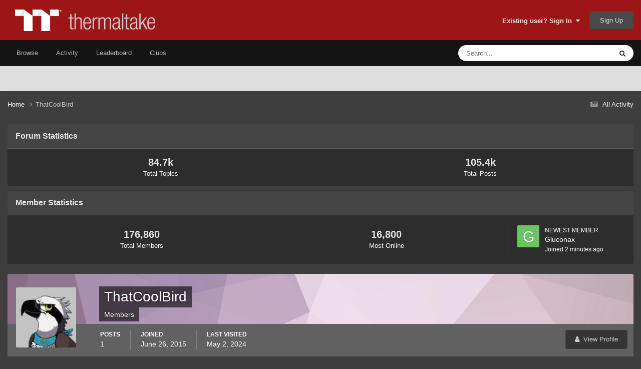

--- FILE ---
content_type: text/html;charset=UTF-8
request_url: https://community.thermaltake.com/index.php?/profile/9292-thatcoolbird/content/&type=blog_entry
body_size: 9390
content:
<!DOCTYPE html>
<html lang="en-US" dir="ltr">
	<head>
		<meta charset="utf-8">
        
		<title>ThatCoolBird's Content - Tt Community</title>
		
			<!-- Google tag (gtag.js) -->
<script async src="https://www.googletagmanager.com/gtag/js?id=G-6YQ3G3W6GW"></script>
<script>
  window.dataLayer = window.dataLayer || [];
  function gtag(){dataLayer.push(arguments);}
  gtag('js', new Date());

  gtag('config', 'G-6YQ3G3W6GW');
</script>
		
		
		
		

	<meta name="viewport" content="width=device-width, initial-scale=1">


	
	
		<meta property="og:image" content="https://community.thermaltake.com/uploads/monthly_2020_11/512x512logo.png.e837a292ea8e47907af57de2f8e6444a.png">
	


	<meta name="twitter:card" content="summary_large_image" />




	
		
			
				<meta name="robots" content="noindex, follow">
			
		
	

	
		
			
				<meta property="og:site_name" content="Tt Community">
			
		
	

	
		
			
				<meta property="og:locale" content="en_US">
			
		
	


	
		<link rel="canonical" href="https://community.thermaltake.com/index.php?/profile/9292-thatcoolbird/content/&amp;type=blog_entry" />
	

	
		<link rel="last" href="https://community.thermaltake.com/index.php?/profile/9292-thatcoolbird/content/&amp;type=blog_entry" />
	





<link rel="manifest" href="https://community.thermaltake.com/index.php?/manifest.webmanifest/">
<meta name="msapplication-config" content="https://community.thermaltake.com/index.php?/browserconfig.xml/">
<meta name="msapplication-starturl" content="/">
<meta name="application-name" content="Tt Community">
<meta name="apple-mobile-web-app-title" content="Tt Community">

	<meta name="theme-color" content="#9e1515">










<link rel="preload" href="//community.thermaltake.com/applications/core/interface/font/fontawesome-webfont.woff2?v=4.7.0" as="font" crossorigin="anonymous">
		




	<link rel='stylesheet' href='https://community.thermaltake.com/uploads/css_built_24/341e4a57816af3ba440d891ca87450ff_framework.css?v=611bd64a3c1763454602' media='all'>

	<link rel='stylesheet' href='https://community.thermaltake.com/uploads/css_built_24/05e81b71abe4f22d6eb8d1a929494829_responsive.css?v=611bd64a3c1763454602' media='all'>

	<link rel='stylesheet' href='https://community.thermaltake.com/uploads/css_built_24/90eb5adf50a8c640f633d47fd7eb1778_core.css?v=611bd64a3c1763454602' media='all'>

	<link rel='stylesheet' href='https://community.thermaltake.com/uploads/css_built_24/5a0da001ccc2200dc5625c3f3934497d_core_responsive.css?v=611bd64a3c1763454602' media='all'>

	<link rel='stylesheet' href='https://community.thermaltake.com/uploads/css_built_24/ffdbd8340d5c38a97b780eeb2549bc3f_profiles.css?v=611bd64a3c1763454602' media='all'>

	<link rel='stylesheet' href='https://community.thermaltake.com/uploads/css_built_24/f2ef08fd7eaff94a9763df0d2e2aaa1f_streams.css?v=611bd64a3c1763454602' media='all'>

	<link rel='stylesheet' href='https://community.thermaltake.com/uploads/css_built_24/9be4fe0d9dd3ee2160f368f53374cd3f_leaderboard.css?v=611bd64a3c1763454602' media='all'>

	<link rel='stylesheet' href='https://community.thermaltake.com/uploads/css_built_24/125515e1b6f230e3adf3a20c594b0cea_profiles_responsive.css?v=611bd64a3c1763454602' media='all'>

	<link rel='stylesheet' href='https://community.thermaltake.com/uploads/css_built_24/6a6afb106122c1b73b3caacf669ca862_profile.css?v=611bd64a3c1763454602' media='all'>

	<link rel='stylesheet' href='https://community.thermaltake.com/uploads/css_built_24/85f08a814a02aa8260eec3eab0e3ca47_profile.css?v=611bd64a3c1763454602' media='all'>

	<link rel='stylesheet' href='https://community.thermaltake.com/uploads/css_built_24/667696516b1b637f376df8f2a042aef7_profile.css?v=611bd64a3c1763454602' media='all'>





<link rel='stylesheet' href='https://community.thermaltake.com/uploads/css_built_24/258adbb6e4f3e83cd3b355f84e3fa002_custom.css?v=611bd64a3c1763454602' media='all'>




		

	
	<script type='text/javascript'>
		var ipsDebug = false;		
	
		var CKEDITOR_BASEPATH = '//community.thermaltake.com/applications/core/interface/ckeditor/ckeditor/';
	
		var ipsSettings = {
			
			
			cookie_path: "/",
			
			cookie_prefix: "ips4_",
			
			
			cookie_ssl: true,
			
            essential_cookies: ["oauth_authorize","member_id","login_key","clearAutosave","lastSearch","device_key","IPSSessionFront","loggedIn","noCache","hasJS","cookie_consent","cookie_consent_optional","forumpass_*"],
			upload_imgURL: "https://community.thermaltake.com/uploads/set_resources_24/0cb563f8144768654a2205065d13abd6_upload.png",
			message_imgURL: "https://community.thermaltake.com/uploads/set_resources_24/0cb563f8144768654a2205065d13abd6_message.png",
			notification_imgURL: "https://community.thermaltake.com/uploads/set_resources_24/0cb563f8144768654a2205065d13abd6_notification.png",
			baseURL: "//community.thermaltake.com/",
			jsURL: "//community.thermaltake.com/applications/core/interface/js/js.php",
			csrfKey: "810dee38d11a2320777601190e4300e3",
			antiCache: "611bd64a3c1763454602",
			jsAntiCache: "611bd64a3c1763445386",
			disableNotificationSounds: true,
			useCompiledFiles: true,
			links_external: true,
			memberID: 0,
			lazyLoadEnabled: false,
			blankImg: "//community.thermaltake.com/applications/core/interface/js/spacer.png",
			googleAnalyticsEnabled: true,
			matomoEnabled: false,
			viewProfiles: true,
			mapProvider: 'none',
			mapApiKey: '',
			pushPublicKey: "BDLOw3t1tMLmGwX6GHrEpnYbWaVahY-qbSQfLlG5lROFToSKPJ4qjhlHB6cTePEmVwttg2l0cOBd1y3UdGOK6yg",
			relativeDates: true
		};
		
		
		
		
			ipsSettings['maxImageDimensions'] = {
				width: 1000,
				height: 750
			};
		
		
	</script>





<script type='text/javascript' src='https://community.thermaltake.com/uploads/javascript_global/root_library.js?v=611bd64a3c1763445386' data-ips></script>


<script type='text/javascript' src='https://community.thermaltake.com/uploads/javascript_global/root_js_lang_1.js?v=611bd64a3c1763445386' data-ips></script>


<script type='text/javascript' src='https://community.thermaltake.com/uploads/javascript_global/root_framework.js?v=611bd64a3c1763445386' data-ips></script>


<script type='text/javascript' src='https://community.thermaltake.com/uploads/javascript_core/global_global_core.js?v=611bd64a3c1763445386' data-ips></script>


<script type='text/javascript' src='https://community.thermaltake.com/uploads/javascript_global/root_front.js?v=611bd64a3c1763445386' data-ips></script>


<script type='text/javascript' src='https://community.thermaltake.com/uploads/javascript_core/front_front_core.js?v=611bd64a3c1763445386' data-ips></script>


<script type='text/javascript' src='https://community.thermaltake.com/uploads/javascript_core/front_front_statuses.js?v=611bd64a3c1763445386' data-ips></script>


<script type='text/javascript' src='https://community.thermaltake.com/uploads/javascript_core/front_front_profile.js?v=611bd64a3c1763445386' data-ips></script>


<script type='text/javascript' src='https://community.thermaltake.com/uploads/javascript_core/front_app.js?v=611bd64a3c1763445386' data-ips></script>


<script type='text/javascript' src='https://community.thermaltake.com/uploads/javascript_global/root_map.js?v=611bd64a3c1763445386' data-ips></script>



	<script type='text/javascript'>
		
			ips.setSetting( 'date_format', jQuery.parseJSON('"mm\/dd\/yy"') );
		
			ips.setSetting( 'date_first_day', jQuery.parseJSON('0') );
		
			ips.setSetting( 'ipb_url_filter_option', jQuery.parseJSON('"none"') );
		
			ips.setSetting( 'url_filter_any_action', jQuery.parseJSON('"allow"') );
		
			ips.setSetting( 'bypass_profanity', jQuery.parseJSON('0') );
		
			ips.setSetting( 'emoji_style', jQuery.parseJSON('"native"') );
		
			ips.setSetting( 'emoji_shortcodes', jQuery.parseJSON('true') );
		
			ips.setSetting( 'emoji_ascii', jQuery.parseJSON('true') );
		
			ips.setSetting( 'emoji_cache', jQuery.parseJSON('1687855085') );
		
			ips.setSetting( 'image_jpg_quality', jQuery.parseJSON('85') );
		
			ips.setSetting( 'cloud2', jQuery.parseJSON('false') );
		
			ips.setSetting( 'isAnonymous', jQuery.parseJSON('false') );
		
		
        
    </script>



<script type='application/ld+json'>
{
    "@context": "http://www.schema.org",
    "publisher": "https://community.thermaltake.com/#organization",
    "@type": "WebSite",
    "@id": "https://community.thermaltake.com/#website",
    "mainEntityOfPage": "https://community.thermaltake.com/",
    "name": "Tt Community",
    "url": "https://community.thermaltake.com/",
    "potentialAction": {
        "type": "SearchAction",
        "query-input": "required name=query",
        "target": "https://community.thermaltake.com/index.php?/search/\u0026q={query}"
    },
    "inLanguage": [
        {
            "@type": "Language",
            "name": "English (USA)",
            "alternateName": "en-US"
        }
    ]
}	
</script>

<script type='application/ld+json'>
{
    "@context": "http://www.schema.org",
    "@type": "Organization",
    "@id": "https://community.thermaltake.com/#organization",
    "mainEntityOfPage": "https://community.thermaltake.com/",
    "name": "Tt Community",
    "url": "https://community.thermaltake.com/",
    "logo": {
        "@type": "ImageObject",
        "@id": "https://community.thermaltake.com/#logo",
        "url": "https://community.thermaltake.com/uploads/monthly_2020_11/logo.png.5898a7c581cac79757e1cfb9025de76e.png"
    }
}	
</script>

<script type='application/ld+json'>
{
    "@context": "http://schema.org",
    "@type": "BreadcrumbList",
    "itemListElement": [
        {
            "@type": "ListItem",
            "position": 1,
            "item": {
                "name": "ThatCoolBird",
                "@id": "https://community.thermaltake.com/index.php?/profile/9292-thatcoolbird/"
            }
        }
    ]
}	
</script>

<script type='application/ld+json'>
{
    "@context": "http://schema.org",
    "@type": "ContactPage",
    "url": "https://community.thermaltake.com/index.php?/contact/"
}	
</script>



<script type='text/javascript'>
    (() => {
        let gqlKeys = [];
        for (let [k, v] of Object.entries(gqlKeys)) {
            ips.setGraphQlData(k, v);
        }
    })();
</script>
		

	
	<link rel='shortcut icon' href='https://community.thermaltake.com/uploads/monthly_2020_11/favicon_2_.ico' type="image/x-icon">

	</head>
	<body class='ipsApp ipsApp_front ipsJS_none ipsClearfix' data-controller='core.front.core.app' data-message="" data-pageApp='core' data-pageLocation='front' data-pageModule='members' data-pageController='profile' data-pageID='9292'  >
		
        

        

		<a href='#ipsLayout_mainArea' class='ipsHide' title='Go to main content on this page' accesskey='m'>Jump to content</a>
		





		<div id='ipsLayout_header' class='ipsClearfix'>
			<header>
				<div class='ipsLayout_container'>
					


<a href='https://community.thermaltake.com/' id='elLogo' accesskey='1'><img src="https://community.thermaltake.com/uploads/monthly_2020_11/logo.png.5898a7c581cac79757e1cfb9025de76e.png" alt='Tt Community'></a>

					
						

	<ul id='elUserNav' class='ipsList_inline cSignedOut ipsResponsive_showDesktop'>
		
        
		
        
        
            
            <li id='elSignInLink'>
                <a href='https://community.thermaltake.com/index.php?/login/' data-ipsMenu-closeOnClick="false" data-ipsMenu id='elUserSignIn'>
                    Existing user? Sign In &nbsp;<i class='fa fa-caret-down'></i>
                </a>
                
<div id='elUserSignIn_menu' class='ipsMenu ipsMenu_auto ipsHide'>
	<form accept-charset='utf-8' method='post' action='https://community.thermaltake.com/index.php?/login/'>
		<input type="hidden" name="csrfKey" value="810dee38d11a2320777601190e4300e3">
		<input type="hidden" name="ref" value="aHR0cHM6Ly9jb21tdW5pdHkudGhlcm1hbHRha2UuY29tL2luZGV4LnBocD8vcHJvZmlsZS85MjkyLXRoYXRjb29sYmlyZC9jb250ZW50LyZ0eXBlPWJsb2dfZW50cnk=">
		<div data-role="loginForm">
			
			
			
				<div class='ipsColumns ipsColumns_noSpacing'>
					<div class='ipsColumn ipsColumn_wide' id='elUserSignIn_internal'>
						
<div class="ipsPad ipsForm ipsForm_vertical">
	<h4 class="ipsType_sectionHead">Sign In</h4>
	<br><br>
	<ul class='ipsList_reset'>
		<li class="ipsFieldRow ipsFieldRow_noLabel ipsFieldRow_fullWidth">
			
			
				<input type="text" placeholder="Display Name or Email Address" name="auth" autocomplete="email">
			
		</li>
		<li class="ipsFieldRow ipsFieldRow_noLabel ipsFieldRow_fullWidth">
			<input type="password" placeholder="Password" name="password" autocomplete="current-password">
		</li>
		<li class="ipsFieldRow ipsFieldRow_checkbox ipsClearfix">
			<span class="ipsCustomInput">
				<input type="checkbox" name="remember_me" id="remember_me_checkbox" value="1" checked aria-checked="true">
				<span></span>
			</span>
			<div class="ipsFieldRow_content">
				<label class="ipsFieldRow_label" for="remember_me_checkbox">Remember me</label>
				<span class="ipsFieldRow_desc">Not recommended on shared computers</span>
			</div>
		</li>
		<li class="ipsFieldRow ipsFieldRow_fullWidth">
			<button type="submit" name="_processLogin" value="usernamepassword" class="ipsButton ipsButton_primary ipsButton_small" id="elSignIn_submit">Sign In</button>
			
				<p class="ipsType_right ipsType_small">
					
						<a href='https://community.thermaltake.com/index.php?/lostpassword/' data-ipsDialog data-ipsDialog-title='Forgot your password?'>
					
					Forgot your password?</a>
				</p>
			
		</li>
	</ul>
</div>
					</div>
					<div class='ipsColumn ipsColumn_wide'>
						<div class='ipsPadding' id='elUserSignIn_external'>
							<div class='ipsAreaBackground_light ipsPadding:half'>
								
								
									<div class='ipsType_center ipsMargin_top:half'>
										

<button type="submit" name="_processLogin" value="6" class='ipsButton ipsButton_verySmall ipsButton_fullWidth ipsSocial ipsSocial_twitter' style="background-color: #000000">
	
		<span class='ipsSocial_icon'>
			
				<i class='fa fa-twitter'></i>
			
		</span>
		<span class='ipsSocial_text'>Sign in with X</span>
	
</button>
									</div>
								
							</div>
						</div>
					</div>
				</div>
			
		</div>
	</form>
</div>
            </li>
            
        
		
			<li>
				
					<a href='https://community.thermaltake.com/index.php?/register/'  id='elRegisterButton' class='ipsButton ipsButton_normal ipsButton_primary'>Sign Up</a>
				
			</li>
		
	</ul>

						
<ul class='ipsMobileHamburger ipsList_reset ipsResponsive_hideDesktop'>
	<li data-ipsDrawer data-ipsDrawer-drawerElem='#elMobileDrawer'>
		<a href='#'>
			
			
				
			
			
			
			<i class='fa fa-navicon'></i>
		</a>
	</li>
</ul>
					
				</div>
			</header>
			

	<nav data-controller='core.front.core.navBar' class=' ipsResponsive_showDesktop'>
		<div class='ipsNavBar_primary ipsLayout_container '>
			<ul data-role="primaryNavBar" class='ipsClearfix'>
				


	
		
		
		<li  id='elNavSecondary_1' data-role="navBarItem" data-navApp="core" data-navExt="CustomItem">
			
			
				<a href="https://community.thermaltake.com"  data-navItem-id="1" >
					Browse<span class='ipsNavBar_active__identifier'></span>
				</a>
			
			
				<ul class='ipsNavBar_secondary ipsHide' data-role='secondaryNavBar'>
					


	
		
		
		<li  id='elNavSecondary_8' data-role="navBarItem" data-navApp="forums" data-navExt="Forums">
			
			
				<a href="https://community.thermaltake.com/index.php"  data-navItem-id="8" >
					Forums<span class='ipsNavBar_active__identifier'></span>
				</a>
			
			
		</li>
	
	

	
		
		
		<li  id='elNavSecondary_9' data-role="navBarItem" data-navApp="downloads" data-navExt="Downloads">
			
			
				<a href="https://community.thermaltake.com/index.php?/files/"  data-navItem-id="9" >
					Downloads<span class='ipsNavBar_active__identifier'></span>
				</a>
			
			
		</li>
	
	

	
		
		
		<li  id='elNavSecondary_10' data-role="navBarItem" data-navApp="calendar" data-navExt="Calendar">
			
			
				<a href="https://community.thermaltake.com/index.php?/events/"  data-navItem-id="10" >
					Events<span class='ipsNavBar_active__identifier'></span>
				</a>
			
			
		</li>
	
	

	
		
		
		<li  id='elNavSecondary_11' data-role="navBarItem" data-navApp="gallery" data-navExt="Gallery">
			
			
				<a href="https://community.thermaltake.com/index.php?/gallery/"  data-navItem-id="11" >
					Gallery<span class='ipsNavBar_active__identifier'></span>
				</a>
			
			
		</li>
	
	

	
		
		
		<li  id='elNavSecondary_12' data-role="navBarItem" data-navApp="blog" data-navExt="Blogs">
			
			
				<a href="https://community.thermaltake.com/index.php?/blogs/"  data-navItem-id="12" >
					Blogs<span class='ipsNavBar_active__identifier'></span>
				</a>
			
			
		</li>
	
	

	
	

	
		
		
		<li  id='elNavSecondary_14' data-role="navBarItem" data-navApp="core" data-navExt="StaffDirectory">
			
			
				<a href="https://community.thermaltake.com/index.php?/staff/"  data-navItem-id="14" >
					Staff<span class='ipsNavBar_active__identifier'></span>
				</a>
			
			
		</li>
	
	

	
		
		
		<li  id='elNavSecondary_15' data-role="navBarItem" data-navApp="core" data-navExt="OnlineUsers">
			
			
				<a href="https://community.thermaltake.com/index.php?/online/"  data-navItem-id="15" >
					Online Users<span class='ipsNavBar_active__identifier'></span>
				</a>
			
			
		</li>
	
	

	
		
		
		<li  id='elNavSecondary_16' data-role="navBarItem" data-navApp="core" data-navExt="Leaderboard">
			
			
				<a href="https://community.thermaltake.com/index.php?/leaderboard/"  data-navItem-id="16" >
					Leaderboard<span class='ipsNavBar_active__identifier'></span>
				</a>
			
			
		</li>
	
	

					<li class='ipsHide' id='elNavigationMore_1' data-role='navMore'>
						<a href='#' data-ipsMenu data-ipsMenu-appendTo='#elNavigationMore_1' id='elNavigationMore_1_dropdown'>More <i class='fa fa-caret-down'></i></a>
						<ul class='ipsHide ipsMenu ipsMenu_auto' id='elNavigationMore_1_dropdown_menu' data-role='moreDropdown'></ul>
					</li>
				</ul>
			
		</li>
	
	

	
		
		
		<li  id='elNavSecondary_2' data-role="navBarItem" data-navApp="core" data-navExt="CustomItem">
			
			
				<a href="https://community.thermaltake.com/index.php?/discover/"  data-navItem-id="2" >
					Activity<span class='ipsNavBar_active__identifier'></span>
				</a>
			
			
				<ul class='ipsNavBar_secondary ipsHide' data-role='secondaryNavBar'>
					


	
		
		
		<li  id='elNavSecondary_3' data-role="navBarItem" data-navApp="core" data-navExt="AllActivity">
			
			
				<a href="https://community.thermaltake.com/index.php?/discover/"  data-navItem-id="3" >
					All Activity<span class='ipsNavBar_active__identifier'></span>
				</a>
			
			
		</li>
	
	

	
	

	
	

	
	

	
		
		
		<li  id='elNavSecondary_7' data-role="navBarItem" data-navApp="core" data-navExt="Search">
			
			
				<a href="https://community.thermaltake.com/index.php?/search/"  data-navItem-id="7" >
					Search<span class='ipsNavBar_active__identifier'></span>
				</a>
			
			
		</li>
	
	

					<li class='ipsHide' id='elNavigationMore_2' data-role='navMore'>
						<a href='#' data-ipsMenu data-ipsMenu-appendTo='#elNavigationMore_2' id='elNavigationMore_2_dropdown'>More <i class='fa fa-caret-down'></i></a>
						<ul class='ipsHide ipsMenu ipsMenu_auto' id='elNavigationMore_2_dropdown_menu' data-role='moreDropdown'></ul>
					</li>
				</ul>
			
		</li>
	
	

	
		
		
		<li  id='elNavSecondary_17' data-role="navBarItem" data-navApp="core" data-navExt="Leaderboard">
			
			
				<a href="https://community.thermaltake.com/index.php?/leaderboard/"  data-navItem-id="17" >
					Leaderboard<span class='ipsNavBar_active__identifier'></span>
				</a>
			
			
		</li>
	
	

	
	

	
		
		
		<li  id='elNavSecondary_19' data-role="navBarItem" data-navApp="core" data-navExt="Clubs">
			
			
				<a href="https://community.thermaltake.com/index.php?/clubs/"  data-navItem-id="19" >
					Clubs<span class='ipsNavBar_active__identifier'></span>
				</a>
			
			
		</li>
	
	

				<li class='ipsHide' id='elNavigationMore' data-role='navMore'>
					<a href='#' data-ipsMenu data-ipsMenu-appendTo='#elNavigationMore' id='elNavigationMore_dropdown'>More</a>
					<ul class='ipsNavBar_secondary ipsHide' data-role='secondaryNavBar'>
						<li class='ipsHide' id='elNavigationMore_more' data-role='navMore'>
							<a href='#' data-ipsMenu data-ipsMenu-appendTo='#elNavigationMore_more' id='elNavigationMore_more_dropdown'>More <i class='fa fa-caret-down'></i></a>
							<ul class='ipsHide ipsMenu ipsMenu_auto' id='elNavigationMore_more_dropdown_menu' data-role='moreDropdown'></ul>
						</li>
					</ul>
				</li>
			</ul>
			

	<div id="elSearchWrapper">
		<div id='elSearch' data-controller="core.front.core.quickSearch">
			<form accept-charset='utf-8' action='//community.thermaltake.com/index.php?/search/&amp;do=quicksearch' method='post'>
                <input type='search' id='elSearchField' placeholder='Search...' name='q' autocomplete='off' aria-label='Search'>
                <details class='cSearchFilter'>
                    <summary class='cSearchFilter__text'></summary>
                    <ul class='cSearchFilter__menu'>
                        
                        <li><label><input type="radio" name="type" value="all" ><span class='cSearchFilter__menuText'>Everywhere</span></label></li>
                        
                        
                            <li><label><input type="radio" name="type" value="core_statuses_status" checked><span class='cSearchFilter__menuText'>Status Updates</span></label></li>
                        
                            <li><label><input type="radio" name="type" value="forums_topic"><span class='cSearchFilter__menuText'>Topics</span></label></li>
                        
                            <li><label><input type="radio" name="type" value="downloads_file"><span class='cSearchFilter__menuText'>Files</span></label></li>
                        
                            <li><label><input type="radio" name="type" value="calendar_event"><span class='cSearchFilter__menuText'>Events</span></label></li>
                        
                            <li><label><input type="radio" name="type" value="gallery_image"><span class='cSearchFilter__menuText'>Images</span></label></li>
                        
                            <li><label><input type="radio" name="type" value="gallery_album_item"><span class='cSearchFilter__menuText'>Albums</span></label></li>
                        
                            <li><label><input type="radio" name="type" value="blog_entry"><span class='cSearchFilter__menuText'>Blog Entries</span></label></li>
                        
                            <li><label><input type="radio" name="type" value="core_members"><span class='cSearchFilter__menuText'>Members</span></label></li>
                        
                    </ul>
                </details>
				<button class='cSearchSubmit' type="submit" aria-label='Search'><i class="fa fa-search"></i></button>
			</form>
		</div>
	</div>

		</div>
	</nav>

			
<ul id='elMobileNav' class='ipsResponsive_hideDesktop' data-controller='core.front.core.mobileNav'>
	
		
			<li id='elMobileBreadcrumb'>
				<a href='https://community.thermaltake.com/'>
					<span>Home</span>
				</a>
			</li>
		
	
	
	
	<li >
		<a data-action="defaultStream" href='https://community.thermaltake.com/index.php?/discover/'><i class="fa fa-newspaper-o" aria-hidden="true"></i></a>
	</li>

	

	
		<li class='ipsJS_show'>
			<a href='https://community.thermaltake.com/index.php?/search/'><i class='fa fa-search'></i></a>
		</li>
	
</ul>
		</div>
		<main id='ipsLayout_body' class='ipsLayout_container'>
			<div id='ipsLayout_contentArea'>
				<div id='ipsLayout_contentWrapper'>
					
<nav class='ipsBreadcrumb ipsBreadcrumb_top ipsFaded_withHover'>
	

	<ul class='ipsList_inline ipsPos_right'>
		
		<li >
			<a data-action="defaultStream" class='ipsType_light '  href='https://community.thermaltake.com/index.php?/discover/'><i class="fa fa-newspaper-o" aria-hidden="true"></i> <span>All Activity</span></a>
		</li>
		
	</ul>

	<ul data-role="breadcrumbList">
		<li>
			<a title="Home" href='https://community.thermaltake.com/'>
				<span>Home <i class='fa fa-angle-right'></i></span>
			</a>
		</li>
		
		
			<li>
				
					<a href='https://community.thermaltake.com/index.php?/profile/9292-thatcoolbird/'>
						<span>ThatCoolBird </span>
					</a>
				
			</li>
		
	</ul>
</nav>
					
					<div id='ipsLayout_mainArea'>
						
						
						
						

	




	<div class='cWidgetContainer '  data-role='widgetReceiver' data-orientation='horizontal' data-widgetArea='header'>
		<ul class='ipsList_reset'>
			
				
					
					<li class='ipsWidget ipsWidget_horizontal ipsBox  ' data-blockID='app_forums_forumStatistics_4p9gnxkzv' data-blockConfig="true" data-blockTitle="Forum Statistics" data-blockErrorMessage="This block cannot be shown. This could be because it needs configuring, is unable to show on this page, or will show after reloading this page."  data-controller='core.front.widgets.block'>
<h3 class='ipsType_reset ipsWidget_title'>Forum Statistics</h3>
<div class='ipsWidget_inner'>
	
		<div class='ipsGrid ipsGrid_collapsePhone ipsWidget_stats'>
			<div class='ipsGrid_span6 ipsType_center'>
				<span class='ipsType_large ipsWidget_statsCount'>84.7k</span><br>
				<span class='ipsType_light ipsType_medium'>Total Topics</span>
			</div>
			<div class='ipsGrid_span6 ipsType_center'>
				<span class='ipsType_large ipsWidget_statsCount'>105.4k</span><br>
				<span class='ipsType_light ipsType_medium'>Total Posts</span>
			</div>
		</div>
	
</div></li>
				
					
					<li class='ipsWidget ipsWidget_horizontal ipsBox  ' data-blockID='app_core_stats_7vff62d82' data-blockConfig="true" data-blockTitle="Member Statistics" data-blockErrorMessage="This block cannot be shown. This could be because it needs configuring, is unable to show on this page, or will show after reloading this page."  data-controller='core.front.widgets.block'>
<h3 class='ipsType_reset ipsWidget_title'>Member Statistics</h3>
<div class='ipsWidget_inner'>
	
		<div class='ipsFlex ipsFlex-ai:center ipsFlex-jc:between sm:ipsFlex-fd:column sm:ipsFlex-ai:stretch ipsPadding ipsWidget_stats'>
			<div class='ipsFlex-flex:11 ipsFlex ipsFlex-ai:center ipsFlex-jc:around'>
				<div class='ipsType_center'>
					<span class='ipsType_large ipsWidget_statsCount'>176,860</span><br>
					<span class='ipsType_light ipsType_medium'>Total Members</span>
				</div>
				<div class='ipsType_center'>
					<span class='ipsType_large ipsWidget_statsCount' data-ipsTooltip title='02/28/2017 11:02  PM'>16,800</span><br>
					<span class='ipsType_light ipsType_medium'>Most Online</span>
				</div>
			</div>
			
			<div class='ipsFlex-flex:01 ipsBorder_left ipsPadding_left ipsMargin_right:double sm:ipsMargin_right:none sm:ipsMargin_top sm:ipsBorder:none sm:ipsBorder_top sm:ipsPadding_top sm:ipsPadding_left:none sm:ipsFlex sm:ipsFlex-jc:center'>
				<div class='ipsPhotoPanel ipsPhotoPanel_mini cNewestMember'>
					


	<a href="https://community.thermaltake.com/index.php?/profile/288234-gluconax/" rel="nofollow" data-ipsHover data-ipsHover-width="370" data-ipsHover-target="https://community.thermaltake.com/index.php?/profile/288234-gluconax/&amp;do=hovercard" class="ipsUserPhoto ipsUserPhoto_mini" title="Go to Gluconax's profile">
		<img src='data:image/svg+xml,%3Csvg%20xmlns%3D%22http%3A%2F%2Fwww.w3.org%2F2000%2Fsvg%22%20viewBox%3D%220%200%201024%201024%22%20style%3D%22background%3A%236dc462%22%3E%3Cg%3E%3Ctext%20text-anchor%3D%22middle%22%20dy%3D%22.35em%22%20x%3D%22512%22%20y%3D%22512%22%20fill%3D%22%23ffffff%22%20font-size%3D%22700%22%20font-family%3D%22-apple-system%2C%20BlinkMacSystemFont%2C%20Roboto%2C%20Helvetica%2C%20Arial%2C%20sans-serif%22%3EG%3C%2Ftext%3E%3C%2Fg%3E%3C%2Fsvg%3E' alt='Gluconax' loading="lazy">
	</a>

					<div>
						<span class='ipsType_minorHeading'>Newest Member</span><br>
						<span class='ipsType_normal'>


<a href='https://community.thermaltake.com/index.php?/profile/288234-gluconax/' rel="nofollow" data-ipsHover data-ipsHover-width='370' data-ipsHover-target='https://community.thermaltake.com/index.php?/profile/288234-gluconax/&amp;do=hovercard&amp;referrer=https%253A%252F%252Fcommunity.thermaltake.com%252Findex.php%253F%252Fprofile%252F103442-noel%252F%2526tab%253Dactivity' title="Go to Gluconax's profile" class="ipsType_break">Gluconax</a></span><br>
						<span class='ipsType_small ipsType_light'>Joined <time datetime='2025-12-09T13:30:12Z' title='12/09/2025 01:30  PM' data-short='2 min'>2 minutes ago</time></span>
					</div>
				</div>
			</div>
			
		</div>
	
</div></li>
				
					
					<li class='ipsWidget ipsWidget_horizontal ipsBox  ipsWidgetHide ipsHide ' data-blockID='app_forums_hotTopics_qhm3dmqsf' data-blockConfig="true" data-blockTitle="Popular Now" data-blockErrorMessage="This block cannot be shown. This could be because it needs configuring, is unable to show on this page, or will show after reloading this page."  data-controller='core.front.widgets.block'></li>
				
			
		</ul>
	</div>

						


<div data-controller='core.front.profile.main' id='elProfileUserContent'>
	

<header data-role="profileHeader">
    <div class='ipsPageHead_special cProfileHeaderMinimal' id='elProfileHeader' data-controller='core.global.core.coverPhoto' data-url="https://community.thermaltake.com/index.php?/profile/9292-thatcoolbird/&amp;csrfKey=810dee38d11a2320777601190e4300e3" data-coverOffset='0'>
        
        <div class='ipsCoverPhoto_container' style="background-color: hsl(313, 100%, 80% )">
            <img src='https://community.thermaltake.com/uploads/set_resources_24/84c1e40ea0e759e3f1505eb1788ddf3c_pattern.png' class='ipsCoverPhoto_photo' data-action="toggleCoverPhoto" alt=''>
        </div>
        
        
        <div class='ipsColumns ipsColumns_collapsePhone' data-hideOnCoverEdit>
            <div class='ipsColumn ipsColumn_fixed ipsColumn_narrow ipsPos_center' id='elProfilePhoto'>
                
                <a href="https://community.thermaltake.com/uploads/profile/photo-9292.jpg" data-ipsLightbox class='ipsUserPhoto ipsUserPhoto_xlarge'>
                    <img src='https://community.thermaltake.com/uploads/profile/photo-thumb-9292.jpg' alt=''>
                </a>
                
                
            </div>
            <div class='ipsColumn ipsColumn_fluid'>
                <div class='ipsPos_left ipsPad cProfileHeader_name ipsType_normal'>
                    <h1 class='ipsType_reset ipsPageHead_barText'>
                        ThatCoolBird

                        
                        
                    </h1>
                    <span>
						
						<span class='ipsPageHead_barText'><span style='color:#'>Members</span></span>
					</span>
                </div>
                
                <ul class='ipsList_inline ipsPad ipsResponsive_hidePhone ipsResponsive_block ipsPos_left'>
                    
                    <li>

<div data-followApp='core' data-followArea='member' data-followID='9292'  data-controller='core.front.core.followButton'>
	
		

	
</div></li>
                    
                    
                </ul>
                
            </div>
        </div>
    </div>

    <div class='ipsGrid ipsAreaBackground ipsPad ipsResponsive_showPhone ipsResponsive_block'>
        
        
        

        
        
        <div data-role='switchView' class='ipsGrid_span12'>
            <div data-action="goToProfile" data-type='phone' class=''>
                <a href='https://community.thermaltake.com/index.php?/profile/9292-thatcoolbird/' class='ipsButton ipsButton_veryLight ipsButton_small ipsButton_fullWidth' title="ThatCoolBird's Profile"><i class='fa fa-user'></i></a>
            </div>
            <div data-action="browseContent" data-type='phone' class='ipsHide'>
                <a href="https://community.thermaltake.com/index.php?/profile/9292-thatcoolbird/content/" rel="nofollow" class='ipsButton ipsButton_veryLight ipsButton_small ipsButton_fullWidth'  title="ThatCoolBird's Content"><i class='fa fa-newspaper-o'></i></a>
            </div>
        </div>
    </div>

    <div id='elProfileStats' class='ipsClearfix sm:ipsPadding ipsResponsive_pull'>
        <div data-role='switchView' class='ipsResponsive_hidePhone ipsPos_right'>
            <a href='https://community.thermaltake.com/index.php?/profile/9292-thatcoolbird/' class='ipsButton ipsButton_veryLight ipsButton_small ipsPos_right ' data-action="goToProfile" data-type='full' title="ThatCoolBird's Profile"><i class='fa fa-user'></i> <span class='ipsResponsive_showDesktop ipsResponsive_inline'>&nbsp;View Profile</span></a>
            <a href="https://community.thermaltake.com/index.php?/profile/9292-thatcoolbird/content/" rel="nofollow" class='ipsButton ipsButton_veryLight ipsButton_small ipsPos_right ipsHide' data-action="browseContent" data-type='full' title="ThatCoolBird's Content"><i class='fa fa-newspaper-o'></i> <span class='ipsResponsive_showDesktop ipsResponsive_inline'>&nbsp;See their activity</span></a>
        </div>
        <ul class='ipsList_reset ipsFlex ipsFlex-ai:center ipsFlex-fw:wrap ipsPos_left ipsResponsive_noFloat'>
            <li>
                <h4 class='ipsType_minorHeading'>Posts</h4>
                1
            </li>
            <li>
                <h4 class='ipsType_minorHeading'>Joined</h4>
                <time datetime='2015-06-26T15:34:19Z' title='06/26/2015 03:34  PM' data-short='10 yr'>June 26, 2015</time>
            </li>
            
            <li>
                <h4 class='ipsType_minorHeading'>Last visited</h4>
                <span>
					
                    <time datetime='2024-05-02T02:31:47Z' title='05/02/2024 02:31  AM' data-short='1 yr'>May 2, 2024</time>
				</span>
            </li>
            
            
        </ul>
    </div>
</header>
	<div data-role="profileContent" class='ipsSpacer_top'>

		<div class="ipsColumns ipsColumns_collapsePhone">
			<div class="ipsColumn ipsColumn_wide">
				<div class='ipsPadding:half ipsBox'>
					<div class="ipsSideMenu" data-ipsTabBar data-ipsTabBar-contentArea='#elUserContent' data-ipsTabBar-itemselector=".ipsSideMenu_item" data-ipsTabBar-activeClass="ipsSideMenu_itemActive" data-ipsSideMenu>
						<h3 class="ipsSideMenu_mainTitle ipsAreaBackground_light ipsType_medium">
							<a href="#user_content" class="ipsPad_double" data-action="openSideMenu"><i class="fa fa-bars"></i> &nbsp;Content Type&nbsp;<i class="fa fa-caret-down"></i></a>
						</h3>
						<div>
							<ul class="ipsSideMenu_list">
								<li><a href="https://community.thermaltake.com/index.php?/profile/9292-thatcoolbird/content/&amp;change_section=1" class="ipsSideMenu_item ">All Activity</a></li>
							</ul>
							
								<h4 class='ipsSideMenu_subTitle'>Profiles</h4>
								<ul class="ipsSideMenu_list">
									
										<li><a href="https://community.thermaltake.com/index.php?/profile/9292-thatcoolbird/content/&amp;type=core_statuses_status&amp;change_section=1" class="ipsSideMenu_item ">Status Updates</a></li>
									
										<li><a href="https://community.thermaltake.com/index.php?/profile/9292-thatcoolbird/content/&amp;type=core_statuses_reply&amp;change_section=1" class="ipsSideMenu_item ">Status Replies</a></li>
									
								</ul>
							
								<h4 class='ipsSideMenu_subTitle'>Forums</h4>
								<ul class="ipsSideMenu_list">
									
										<li><a href="https://community.thermaltake.com/index.php?/profile/9292-thatcoolbird/content/&amp;type=forums_topic&amp;change_section=1" class="ipsSideMenu_item ">Topics</a></li>
									
										<li><a href="https://community.thermaltake.com/index.php?/profile/9292-thatcoolbird/content/&amp;type=forums_topic_post&amp;change_section=1" class="ipsSideMenu_item ">Posts</a></li>
									
								</ul>
							
								<h4 class='ipsSideMenu_subTitle'>Downloads</h4>
								<ul class="ipsSideMenu_list">
									
										<li><a href="https://community.thermaltake.com/index.php?/profile/9292-thatcoolbird/content/&amp;type=downloads_file&amp;change_section=1" class="ipsSideMenu_item ">Files</a></li>
									
								</ul>
							
								<h4 class='ipsSideMenu_subTitle'>Events</h4>
								<ul class="ipsSideMenu_list">
									
										<li><a href="https://community.thermaltake.com/index.php?/profile/9292-thatcoolbird/content/&amp;type=calendar_event&amp;change_section=1" class="ipsSideMenu_item ">Events</a></li>
									
										<li><a href="https://community.thermaltake.com/index.php?/profile/9292-thatcoolbird/content/&amp;type=calendar_event_comment&amp;change_section=1" class="ipsSideMenu_item ">Event Comments</a></li>
									
								</ul>
							
								<h4 class='ipsSideMenu_subTitle'>Gallery</h4>
								<ul class="ipsSideMenu_list">
									
										<li><a href="https://community.thermaltake.com/index.php?/profile/9292-thatcoolbird/content/&amp;type=gallery_image&amp;change_section=1" class="ipsSideMenu_item ">Images</a></li>
									
										<li><a href="https://community.thermaltake.com/index.php?/profile/9292-thatcoolbird/content/&amp;type=gallery_image_comment&amp;change_section=1" class="ipsSideMenu_item ">Image Comments</a></li>
									
										<li><a href="https://community.thermaltake.com/index.php?/profile/9292-thatcoolbird/content/&amp;type=gallery_album_item&amp;change_section=1" class="ipsSideMenu_item ">Albums</a></li>
									
										<li><a href="https://community.thermaltake.com/index.php?/profile/9292-thatcoolbird/content/&amp;type=gallery_album_comment&amp;change_section=1" class="ipsSideMenu_item ">Album Comments</a></li>
									
								</ul>
							
								<h4 class='ipsSideMenu_subTitle'>Blogs</h4>
								<ul class="ipsSideMenu_list">
									
										<li><a href="https://community.thermaltake.com/index.php?/profile/9292-thatcoolbird/content/&amp;type=blog_entry&amp;change_section=1" class="ipsSideMenu_item ipsSideMenu_itemActive">Blog Entries</a></li>
									
										<li><a href="https://community.thermaltake.com/index.php?/profile/9292-thatcoolbird/content/&amp;type=blog_entry_comment&amp;change_section=1" class="ipsSideMenu_item ">Blog Comments</a></li>
									
								</ul>
							
						</div>			
					</div>
				</div>
			</div>
			<div class="ipsColumn ipsColumn_fluid" id='elUserContent'>
				
<div class='ipsBox'>
	<h2 class='ipsType_sectionTitle ipsType_reset'>Blog Entries posted by ThatCoolBird</h2>
	
<div data-baseurl='https://community.thermaltake.com/index.php?/profile/9292-thatcoolbird/content/&amp;type=blog_entry' data-resort='listResort' data-controller='core.global.core.table'   data-tableID='6ebbf64e12757fbd14f443827d8983ce'>
	

	
	<div class="ipsButtonBar ipsPad_half ipsClearfix ipsClear">
		

		<ul class="ipsButtonRow ipsPos_right ipsClearfix">
			
				<li>
					
					<a href="#elSortByMenu_menu" id="elSortByMenu_10a5c2a1e91c287ec8601ca9abdbb3a2" data-role="sortButton" data-ipsMenu data-ipsMenu-activeClass="ipsButtonRow_active" data-ipsMenu-selectable="radio">Sort By <i class="fa fa-caret-down"></i></a>
					<ul class="ipsMenu ipsMenu_auto ipsMenu_withStem ipsMenu_selectable ipsHide" id="elSortByMenu_10a5c2a1e91c287ec8601ca9abdbb3a2_menu">
							
							
								<li class="ipsMenu_item ipsMenu_itemChecked" data-ipsMenuValue="entry_last_update" data-sortDirection='desc'><a href="https://community.thermaltake.com/index.php?/profile/9292-thatcoolbird/content/&amp;type=blog_entry&amp;sortby=entry_last_update&amp;sortdirection=desc" rel="nofollow">Recently Updated</a></li>
							
								<li class="ipsMenu_item " data-ipsMenuValue="entry_name" data-sortDirection='asc'><a href="https://community.thermaltake.com/index.php?/profile/9292-thatcoolbird/content/&amp;type=blog_entry&amp;sortby=entry_name&amp;sortdirection=asc" rel="nofollow">Title</a></li>
							
								<li class="ipsMenu_item " data-ipsMenuValue="entry_date" data-sortDirection='desc'><a href="https://community.thermaltake.com/index.php?/profile/9292-thatcoolbird/content/&amp;type=blog_entry&amp;sortby=entry_date&amp;sortdirection=desc" rel="nofollow">Start Date</a></li>
							
								<li class="ipsMenu_item " data-ipsMenuValue="entry_num_comments" data-sortDirection='desc'><a href="https://community.thermaltake.com/index.php?/profile/9292-thatcoolbird/content/&amp;type=blog_entry&amp;sortby=entry_num_comments&amp;sortdirection=desc" rel="nofollow">Most Commented</a></li>
							
								<li class="ipsMenu_item " data-ipsMenuValue="entry_views" data-sortDirection='desc'><a href="https://community.thermaltake.com/index.php?/profile/9292-thatcoolbird/content/&amp;type=blog_entry&amp;sortby=entry_views&amp;sortdirection=desc" rel="nofollow">Most Viewed</a></li>
							
						
					</ul>
					
				</li>
			
			
		</ul>

		<div data-role="tablePagination" class='ipsHide'>
			


		</div>
	</div>
	

	
		
			<div class='ipsType_center ipsPad'>
				<p class='ipsType_large ipsType_light'>There's nothing here yet</p>
				
			</div>
		

	
	<div class="ipsButtonBar ipsPad_half ipsClearfix ipsClear ipsHide" data-role="tablePagination">
		


	</div>
</div>
</div>
			</div>
		</div>

	</div>
</div>

						


					</div>
					


					
<nav class='ipsBreadcrumb ipsBreadcrumb_bottom ipsFaded_withHover'>
	
		


	

	<ul class='ipsList_inline ipsPos_right'>
		
		<li >
			<a data-action="defaultStream" class='ipsType_light '  href='https://community.thermaltake.com/index.php?/discover/'><i class="fa fa-newspaper-o" aria-hidden="true"></i> <span>All Activity</span></a>
		</li>
		
	</ul>

	<ul data-role="breadcrumbList">
		<li>
			<a title="Home" href='https://community.thermaltake.com/'>
				<span>Home <i class='fa fa-angle-right'></i></span>
			</a>
		</li>
		
		
			<li>
				
					<a href='https://community.thermaltake.com/index.php?/profile/9292-thatcoolbird/'>
						<span>ThatCoolBird </span>
					</a>
				
			</li>
		
	</ul>
</nav>
				</div>
			</div>
			
		</main>
		<footer id='ipsLayout_footer' class='ipsClearfix'>
			<div class='ipsLayout_container'>
				
				


<ul class='ipsList_inline ipsType_center ipsSpacer_top' id="elFooterLinks">
	
	
	
	
	
		<li><a href='https://community.thermaltake.com/index.php?/privacy/'>Privacy Policy</a></li>
	
	
		<li><a rel="nofollow" href='https://community.thermaltake.com/index.php?/contact/' data-ipsdialog  data-ipsdialog-title="Contact Us">Contact Us</a></li>
	
	<li><a rel="nofollow" href='https://community.thermaltake.com/index.php?/cookies/'>Cookies</a></li>

</ul>	


<p id='elCopyright'>
	<span id='elCopyright_userLine'>Copyright © 2017 Thermaltake Technology Co., Ltd. All Rights Reserved.</span>
	<a rel='nofollow' title='Invision Community' href='https://www.invisioncommunity.com/'>Powered by Invision Community</a>
</p>
			</div>
		</footer>
		
<div id='elMobileDrawer' class='ipsDrawer ipsHide'>
	<div class='ipsDrawer_menu'>
		<a href='#' class='ipsDrawer_close' data-action='close'><span>&times;</span></a>
		<div class='ipsDrawer_content ipsFlex ipsFlex-fd:column'>
			
				<div class='ipsPadding ipsBorder_bottom'>
					<ul class='ipsToolList ipsToolList_vertical'>
						<li>
							<a href='https://community.thermaltake.com/index.php?/login/' id='elSigninButton_mobile' class='ipsButton ipsButton_light ipsButton_small ipsButton_fullWidth'>Existing user? Sign In</a>
						</li>
						
							<li>
								
									<a href='https://community.thermaltake.com/index.php?/register/'  id='elRegisterButton_mobile' class='ipsButton ipsButton_small ipsButton_fullWidth ipsButton_important'>Sign Up</a>
								
							</li>
						
					</ul>
				</div>
			

			

			<ul class='ipsDrawer_list ipsFlex-flex:11'>
				

				
				
				
				
					
						
						
							<li class='ipsDrawer_itemParent'>
								<h4 class='ipsDrawer_title'><a href='#'>Browse</a></h4>
								<ul class='ipsDrawer_list'>
									<li data-action="back"><a href='#'>Back</a></li>
									
									
										
										
										
											
												
											
										
											
												
											
										
											
												
											
										
											
												
											
										
											
												
											
										
											
										
											
												
											
										
											
												
											
										
											
												
											
										
									
													
									
										<li><a href='https://community.thermaltake.com'>Browse</a></li>
									
									
									
										


	
		
			<li>
				<a href='https://community.thermaltake.com/index.php' >
					Forums
				</a>
			</li>
		
	

	
		
			<li>
				<a href='https://community.thermaltake.com/index.php?/files/' >
					Downloads
				</a>
			</li>
		
	

	
		
			<li>
				<a href='https://community.thermaltake.com/index.php?/events/' >
					Events
				</a>
			</li>
		
	

	
		
			<li>
				<a href='https://community.thermaltake.com/index.php?/gallery/' >
					Gallery
				</a>
			</li>
		
	

	
		
			<li>
				<a href='https://community.thermaltake.com/index.php?/blogs/' >
					Blogs
				</a>
			</li>
		
	

	

	
		
			<li>
				<a href='https://community.thermaltake.com/index.php?/staff/' >
					Staff
				</a>
			</li>
		
	

	
		
			<li>
				<a href='https://community.thermaltake.com/index.php?/online/' >
					Online Users
				</a>
			</li>
		
	

	
		
			<li>
				<a href='https://community.thermaltake.com/index.php?/leaderboard/' >
					Leaderboard
				</a>
			</li>
		
	

										
								</ul>
							</li>
						
					
				
					
						
						
							<li class='ipsDrawer_itemParent'>
								<h4 class='ipsDrawer_title'><a href='#'>Activity</a></h4>
								<ul class='ipsDrawer_list'>
									<li data-action="back"><a href='#'>Back</a></li>
									
									
										
										
										
											
												
													
													
									
													
									
									
									
										


	
		
			<li>
				<a href='https://community.thermaltake.com/index.php?/discover/' >
					All Activity
				</a>
			</li>
		
	

	

	

	

	
		
			<li>
				<a href='https://community.thermaltake.com/index.php?/search/' >
					Search
				</a>
			</li>
		
	

										
								</ul>
							</li>
						
					
				
					
						
						
							<li><a href='https://community.thermaltake.com/index.php?/leaderboard/' >Leaderboard</a></li>
						
					
				
					
				
					
						
						
							<li><a href='https://community.thermaltake.com/index.php?/clubs/' >Clubs</a></li>
						
					
				
				
			</ul>

			
		</div>
	</div>
</div>

<div id='elMobileCreateMenuDrawer' class='ipsDrawer ipsHide'>
	<div class='ipsDrawer_menu'>
		<a href='#' class='ipsDrawer_close' data-action='close'><span>&times;</span></a>
		<div class='ipsDrawer_content ipsSpacer_bottom ipsPad'>
			<ul class='ipsDrawer_list'>
				<li class="ipsDrawer_listTitle ipsType_reset">Create New...</li>
				
			</ul>
		</div>
	</div>
</div>
		
		
		
		<!--ipsQueryLog-->
		<!--ipsCachingLog-->
		
		
		
        
	</body>
</html>

--- FILE ---
content_type: text/javascript
request_url: https://community.thermaltake.com/uploads/javascript_global/root_map.js?v=611bd64a3c1763445386
body_size: 168
content:
var ipsJavascriptMap={"core":{"global_core":"https://community.thermaltake.com/uploads/javascript_core/global_global_core.js","front_core":"https://community.thermaltake.com/uploads/javascript_core/front_front_core.js","front_streams":"https://community.thermaltake.com/uploads/javascript_core/front_front_streams.js","front_statuses":"https://community.thermaltake.com/uploads/javascript_core/front_front_statuses.js","front_search":"https://community.thermaltake.com/uploads/javascript_core/front_front_search.js","front_profile":"https://community.thermaltake.com/uploads/javascript_core/front_front_profile.js","front_widgets":"https://community.thermaltake.com/uploads/javascript_core/front_front_widgets.js","front_system":"https://community.thermaltake.com/uploads/javascript_core/front_front_system.js","front_clubs":"https://community.thermaltake.com/uploads/javascript_core/front_front_clubs.js","front_messages":"https://community.thermaltake.com/uploads/javascript_core/front_front_messages.js","front_ignore":"https://community.thermaltake.com/uploads/javascript_core/front_front_ignore.js","front_modcp":"https://community.thermaltake.com/uploads/javascript_core/front_front_modcp.js","admin_core":"https://community.thermaltake.com/uploads/javascript_core/admin_admin_core.js","admin_support":"https://community.thermaltake.com/uploads/javascript_core/admin_admin_support.js","admin_system":"https://community.thermaltake.com/uploads/javascript_core/admin_admin_system.js","admin_dashboard":"https://community.thermaltake.com/uploads/javascript_core/admin_admin_dashboard.js"},"forums":{"front_topic":"https://community.thermaltake.com/uploads/javascript_forums/front_front_topic.js","front_forum":"https://community.thermaltake.com/uploads/javascript_forums/front_front_forum.js"},"calendar":{"front_browse":"https://community.thermaltake.com/uploads/javascript_calendar/front_front_browse.js","front_overview":"https://community.thermaltake.com/uploads/javascript_calendar/front_front_overview.js","front_submit":"https://community.thermaltake.com/uploads/javascript_calendar/front_front_submit.js"},"gallery":{"front_browse":"https://community.thermaltake.com/uploads/javascript_gallery/front_front_browse.js","front_global":"https://community.thermaltake.com/uploads/javascript_gallery/front_front_global.js","front_view":"https://community.thermaltake.com/uploads/javascript_gallery/front_front_view.js"},"downloads":{"front_view":"https://community.thermaltake.com/uploads/javascript_downloads/front_front_view.js"},"blog":{"front_browse":"https://community.thermaltake.com/uploads/javascript_blog/front_front_browse.js"}};;